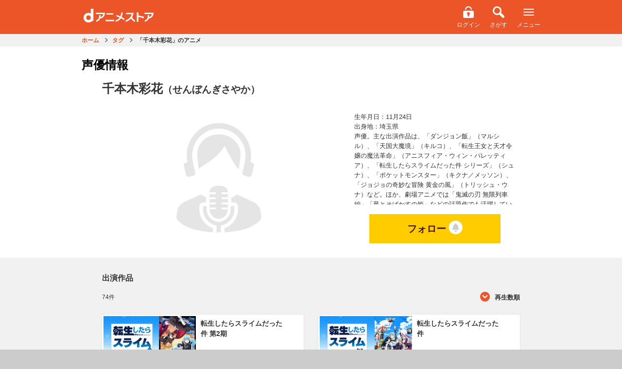

--- FILE ---
content_type: text/html;charset=UTF-8
request_url: https://animestore.docomo.ne.jp/animestore/tag_pc?tagId=T0006683&vodTypeList=svod_tvod
body_size: 3921
content:

<!DOCTYPE html>
<html lang=ja>
<head prefix="og: http://ogp.me/ns# fb: http://ogp.me/ns/fb# article: http://ogp.me/ns/article#">
<title>
千本木彩花アニメランキング | dアニメストア
</title>
<meta http-equiv=Content-Type content="text/html; charset=UTF-8"/>
<link rel=canonical href="https://animestore.docomo.ne.jp/animestore/tag_pc?tagId=T0006683"/>
<link rel=alternate media="only screen and (max-width: 640px)" href="https://animestore.docomo.ne.jp/animestore/tag?tagId=T0006683"/>
<meta name=Description content="千本木彩花アニメランキングです。転生したらスライムだった件 第2期,転生したらスライムだった件,転生したらスライムだった件 第3期,シャングリラ・フロンティア,ダンジョン飯,異世界でチート能力を手にした俺は、現実世界をも無双する ～レベルアップは人生を変えた～,シャングリラ・フロンティア 2nd Season,スライム倒して300年、知らないうちにレベルMAXになってました,転生したらスライムだ&hellip;"/>
<meta name=Keywords content="声優,千本木彩花,転生したらスライムだった件 第2期,転生したらスライムだった件"/>
<meta property=fb:app_id content=572753242815579 />
<meta property=og:type content=article />
<meta property=og:url content="https://animestore.docomo.ne.jp/animestore/tag_pc?tagId=T0006683"/>
<meta property=og:locale content=ja_JP />
<meta property=og:title content="千本木彩花アニメランキング | dアニメストア"/>
<meta property=og:description content="千本木彩花アニメランキングです。転生したらスライムだった件 第2期,転生したらスライムだった件,転生したらスライムだった件 第3期,シャングリラ・フロンティア,ダンジョン飯,異世界でチート能力を手にした俺は、現実世界をも無双する ～レベルアップは人生を変えた～,シャングリラ・フロンティア 2nd Season,スライム倒して300年、知らないうちにレベルMAXになってました,転生したらスライムだ&hellip;"/>
<meta property=og:image content="https://cs1.animestore.docomo.ne.jp/anime_kv/html/BH/img/main01_20210811.jpg"/>
<meta property=og:site_name content="dアニメストア | 見たいアニメがみんな見放題 | アニメグッズ多数のオンラインショッピングサイト "/>
<link rel=alternate href="android-app://com.nttdocomo.android.danimeapp/danimestore/openWebView?url=https%3A%2F%2Fanimestore.docomo.ne.jp%2Fanimestore%2Ftag%3FtagId%3DT0006683%26ref%3DAppIndexing"/>
<link rel=alternate href="ios-app://728214964/jp.co.nttdocomo.animestore.launchplayer/openWebView?url=https%3A%2F%2Fanimestore.docomo.ne.jp%2Fanimestore%2Ftag%3FtagId%3DT0006683%26ref%3DAppIndexing"/>
<meta name=viewport content="width=device-width, initial-scale=1.0, minimum-scale=1.0, maximum-scale=1.0, user-scalable=no"/>
<meta name=format-detection content="telephone=no"/>
<meta name=apple-mobile-web-app-capable content=yes />
<meta name=apple-mobile-web-app-status-bar-style content=default />
<meta name=twitter:site content="@docomo_anime"/>
<meta name=twitter:card content=summary_large_image />
<link rel=start href="https://animestore.docomo.ne.jp/" title="dアニメストア"/>
<link rel=apple-touch-icon href="/icon.png"/>
<link rel="shortcut icon" href="/favicon.ico"/>
<link rel=icon type="image/png" href="/icon.png"/>
<link rel=stylesheet href="/css/cms/common.css?v=20251031153549">
<link rel=stylesheet href="/css/cms/bundle_for_compatibility.css?v=20251021140007">
<script src="/js/cms/jquery-3.5.1.min.js?v=20201104142000"></script>
<script src="/js/cms/jquery-migrate-3.0.1.min.js?v=20190523090929"></script>
<script src="/js/cms/common.js?v=20251218095110"></script>
<script src="/js/cms/kisekae_common.js?v=20220421045333"></script>
<link rel=stylesheet href="/css/cms/list_tag.css?v=20170302173138">
<link rel=stylesheet href="/css/cms/ichioshi_common.css?v=20230601000003">
<link rel=stylesheet href="/css/cms/ichioshi_list.css?v=20210927223531">
<style>.async-hide { opacity: 0 !important} </style></head>
<body>
<noscript><iframe src="//www.googletagmanager.com/ns.html?id=GTM-NGVNXS" height=0 width=0 style="display:none;visibility:hidden"></iframe></noscript>
<script>(function(w,d,s,l,i){w[l]=w[l]||[];w[l].push({'gtm.start':
new Date().getTime(),event:'gtm.js'});var f=d.getElementsByTagName(s)[0],
j=d.createElement(s),dl=l!='dataLayer'?'&l='+l:'';j.async=true;j.src=
'//www.googletagmanager.com/gtm.js?id='+i+dl;f.parentNode.insertBefore(j,f);
})(window,document,'script','dataLayer','GTM-NGVNXS');</script>
<script>(function(a,s,y,n,c,h,i,d,e){s.className+=' '+y;h.start=1*new Date;
h.end=i=function(){s.className=s.className.replace(RegExp(' ?'+y),'')};
(a[n]=a[n]||[]).hide=h;setTimeout(function(){i();h.end=null},c);h.timeout=c;
})(window,document.documentElement,'async-hide','dataLayer',4000,
{'GTM-NGVNXS':true});</script>
<div class=pageWrapper>
<header>
<div class=ichioshi_headerWrapper>
<div class=ichioshi_header>
<div class=logo>
<a href="https://www.dcm-b.jp/cs/top.html">スゴ得コンテンツ</a>
</div>
<div class=headerMenu>
<span class=ichioshi_status>エンタメ<br>いちおし</span>
</div>
</div>
</div>
<div class="common-p-header js-header">
<div class=common-p-header__wrapper>
<div class=common-p-header__logoContainer>
<a href="/animestore/" class=common-p-header__logo></a>
</div>
<div class=common-p-header__menuContainer>
<div class="common-p-header__accountInfo isHidden js-accountInfo">
<div class="common-c-userBalance isMaxWidth isBold js-dPointAmountContainer">
<i class="common-c-userBalance__icon isDPoint isSmall"></i>
<span class="common-c-userBalance__amount js-dPointAmount"></span>
<span class="common-c-userBalance__unit isNotChangingSP isGray">P</span>
</div>
</div>
<ul class=common-p-header__menu>
<li class="common-u-hidden js-loggedIn">
<a href=mp_viw class="common-c-iconButton isVertical">
<i class="common-c-iconButton__icon isMyPage"></i>
<span class="common-c-iconButton__text isWhite isHasMarginTop">マイページ</span>
</a>
</li>
<li class="common-u-hidden js-loggedOut">
<a href=login class="common-c-iconButton isVertical">
<i class="common-c-iconButton__icon isLogin"></i>
<span class="common-c-iconButton__text isWhite isHasMarginTop">ログイン</span>
</a>
</li>
<li>
<a href="CF/search_index" class="common-c-iconButton isVertical">
<i class="common-c-iconButton__icon isSearch"></i>
<span class="common-c-iconButton__text isWhite isHasMarginTop">さがす</span>
</a>
</li>
<li>
<div class="common-c-iconButton isVertical js-menuButton">
<i class="common-c-iconButton__icon isMenu"></i>
<span class="common-c-iconButton__text isWhite isHasMarginTop">メニュー</span>
</div>
</li>
</ul>
</div>
</div>
<div class="common-p-header__overlayMenuWrapper js-overlayMenuWrapper">
<div class="common-p-header__overlayMenu js-overlayMenu">
<div class=common-p-header__overlayMenuHeader>
<div class=common-p-header__overlayMenuHeaderLeft>
<i class="common-p-header__overlayIcon isDocomo"></i>
<span>アカウント</span>
</div>
<div class=common-p-header__overlayMenuHeaderRight>
<span class="common-u-hidden js-dAccount"></span>
<a href=login class="common-p-header__loginButton isHidden common-c-button isRed js-loggedOut">ログイン</a>
</div>
</div>
<a href=mpb_coin class="common-p-header__overlayButton isBalance isHidden common-c-button isTextWithArrow isWhite isShadow js-iosAndroidDevice">
<div class=common-p-header__balanceContainer>
<div class="common-p-header__overlayBalance common-c-userBalance isMaxWidth isBold">
<i class="common-c-userBalance__icon isDPoint isSmall"></i>
<span class="common-c-userBalance__amount isFloatLeft js-dPointAmount"></span>
<span class="common-c-userBalance__unit isNotChangingSP isGray">P</span>
</div>
<div class="common-p-header__overlayBalance common-c-userBalance isMaxWidth isBold">
<i class="common-c-userBalance__icon isCoin isSmall"></i>
<span class="common-c-userBalance__amount isFloatLeft js-coinAmount"></span>
</div>
</div>
<i class="common-c-button__icon isRightArrow"></i>
</a>
<a href=mpb_coin class="common-p-header__overlayButton isHidden common-c-button isTextWithArrow isWhite isShadow js-notIosAndroidDevice">
<div class=common-p-header__balanceContainer>
<div class="common-p-header__overlayBalance common-c-userBalance isMaxWidth isBold">
<i class="common-c-userBalance__icon isDPoint isSmall"></i>
<span class="common-c-userBalance__amount isFloatLeft js-dPointAmount"></span>
<span class="common-c-userBalance__unit isNotChangingSP isGray">P</span>
</div>
</div>
<i class="common-c-button__icon isRightArrow"></i>
</a>
<a href="/registry/index.html" class="common-p-header__overlayButton isHidden isRegister common-c-button isOrange isShadow js-registerButton">
<span>新規会員登録</span>
</a>
<a href="/animestore/" class="common-p-header__overlayButton common-c-button isWhite isTextWithArrow isShadow">
<span>アニメ</span>
<i class="common-c-button__icon isRightArrow"></i>
</a>
<div class="common-p-header__overlayButton isTwoRow">
<a href="book/tp" class="common-c-button isTextWithArrow">
<span>ブック</span>
<i class="common-c-button__icon isRightArrow"></i>
</a>
<a href="book/CF/lib" class="common-c-button isLibrary isMenu isShadow">
<i class="common-c-button__icon isLibrary"></i>
<span>ライブラリ</span>
<i class="common-c-button__icon isRightArrow"></i>
</a>
</div>
<a href="ec/tp" class="common-p-header__overlayButton common-c-button isWhite isTextWithArrow isShadow">
<span>グッズ</span>
<i class="common-c-button__icon isRightArrow"></i>
</a>
<a href="CN/CN00000001" class="common-p-header__overlayButton common-c-button isWhite isTextWithArrow isShadow">
<span>dアニメストアのお知らせ</span>
<i class="common-c-button__icon isRightArrow"></i>
</a>
<a href="#BOOK_DUMMYURL" class="common-p-header__overlayButton isHidden common-c-button isYellow isBrownText isShadow js-iosAndroidDevice">
<span>アプリダウンロード</span>
</a>
<a href="CF/howto" class="common-p-header__overlayButton common-c-button isGray isShadow">
<span>dアニメストアの使い方</span>
</a>
<a href="CF/faq" class="common-p-header__overlayButton common-c-button isGray isShadow">
<span>よくある質問／お問い合わせ</span>
</a>
<a href=req class="common-p-header__overlayButton common-c-button isGray isShadow">
<span>リクエスト</span>
</a>
<a href=campaign_hst_pc class="common-p-header__overlayButton common-c-button isGray isShadow">
<span>キャンペーン一覧</span>
</a>
<a href="CF/user_setting" class="common-p-header__overlayButton common-c-button isGray isShadow">
<span>ユーザー設定</span>
</a>
<a href=logout class="common-p-header__overlayButton isHidden common-c-button isGray isShadow js-loggedIn">
<span>dアカウント　ログアウト</span>
</a>
<a href="" class="common-p-header__overlayButton isHidden common-c-button isGray isShadow js-otherAccountLoginButton">
<span>別のdアカウントでログイン</span>
</a>
</div>
</div>
</div>
<div class="common-l-overlay js-overlay"></div>
</header>
<header class=pageHeaderSub>
<div class="breadcrumbPC onlyPc">
<ul itemscope itemtype="https://schema.org/BreadcrumbList">
<li id=breadCrumb_a itemprop=itemListElement itemscope itemtype="https://schema.org/ListItem">
<a href="https://animestore.docomo.ne.jp/" itemprop=item>
<span itemprop=name>ホーム</span>
</a>
<meta itemprop=position content=1 />
</li>
<li id=breadCrumb_b itemprop=itemListElement itemscope itemtype="https://schema.org/ListItem">
<a href="https://animestore.docomo.ne.jp/animestore/tag_sel_pc" itemprop=item>
<span itemprop=name>タグ</span>
</a>
<meta itemprop=position content=2 />
</li>
<li id=breadCrumb_c itemprop=itemListElement itemscope itemtype="https://schema.org/ListItem" class=current>
<a href="https://animestore.docomo.ne.jp/animestore/tag_pc?tagId=T0006683" itemprop=item>
<span itemprop=name>「千本木彩花」のアニメ</span>
</a>
<meta itemprop=position content=3 />
</li>
</ul>
</div>
<div class=pageHeaderIn>
<h1>
声優情報
</h1>
</div>
</header>
<div class=tagInfoWrapper>
<div class=nameArea>
<h2>
千本木彩花<span>（せんぼんぎさやか）</span>
</h2>
</div>
<div class="tagInfoWrapperIn clearfix">
<div class=keyVisual>
<div class=imgWrap16x9><img class=lazyload src="https://cs1.animestore.docomo.ne.jp/anime_kv/misc/img_lazySpace.gif" data-src="/img/img_noimage.png?v=20170328114400" width=640 height=360 alt=""></div>
</div>
<div class=information>
<div class=textArea>
<div class="copyContainer webkitScrollbar">
<p>
生年月日：11月24日<br/>
出身地：埼玉県<br/>
声優。主な出演作品は、「ダンジョン飯」（マルシル）、「天国大魔境」（キルコ）、「転生王女と天才令嬢の魔法革命」（アニスフィア・ウィン・パレッティア）、「転生したらスライムだった件 シリーズ」（シュナ）、「ポケットモンスター」（キクナ／メッソン）、「ジョジョの奇妙な冒険 黄金の風」（トリッシュ・ウナ）など。ほか、劇場アニメでは「鬼滅の刃 無限列車編」「竜とそばかすの姫」などの話題作でも活躍している。
</p>
</div>
</div>
<div class=actionArea>
<div class=btnArea>
<a href="javascript:void(0);" class="btnConcerned favoTag " data-tagid=T0006683>フォロー<i class="icon iconBell"></i></a>
</div>
</div>
</div>
</div>
</div>
<div class="listHeader clearfix">
<h4 class=subheader>出演作品</h4>
<p class=headerText>74件</p>
<div class=btnArea>
<div class=selectBtn>
<select id=listsort class=pulldown>
<option value=1 selected>再生数順</option>
<option value=2>５０音順</option>
<option value=3>リリース順</option>
<option value=6>製作年度順</option>
<option value=7>気になる登録数順</option>
</select>
<i class="icon iconCircleArrowOrangeDown"></i>
</div>
</div>
</div>
<input id=vodTypeList type=hidden name=vodTypeList value=svod_tvod>
<input id=ageLimitTypeList type=hidden name=ageLimitTypeList value="">
<script src="/js/cms/list.js?20241223"></script>
<div id=listContainer class="itemWrapper clearfix"></div>
<div id=loader class=loader><span></span></div>
<footer id=footer class=pageFooter>
<div class="btnArea onlyAppli">
<div class=btnGoToStoreHome>
<a href=tp_pc>dアニメストアホームへ</a>
</div>
</div>
<div class=footerPageTop>
<a class=btnPageTop href="javascript:void(0)"><i class="icon iconPagetop"></i>Back to Top</a>
</div>
<p class=footerCopyright><small>(C) NTT DOCOMO</small></p>
</footer>
</div>
<noscript><p id=msgNoscript>当サイトは、ブラウザのJavaScript設定を有効にしてご覧ください。</p></noscript>
</body>
</html>


--- FILE ---
content_type: text/css
request_url: https://animestore.docomo.ne.jp/css/cms/list_tag.css?v=20170302173138
body_size: 1106
content:
@charset "UTF-8";

.searchArea{
	padding: 17px 3.75%;
	font-size: 1.2rem;
	background: #fff;
}

.tagInfoWrapper .nameArea {
	padding: 16px 3.75%;
}
	.tagInfoWrapper .nameArea h2{
		font-weight: bold;
		font-size: 1.6rem;
	}
		.tagInfoWrapper .nameArea span{
			font-size: .8em;
		}
.tagInfoWrapper .keyVisual {
	text-align: center;
}
.tagInfoWrapper.nodata .keyVisual {
	display: none;
}
.tagInfoWrapper .keyVisual .imgWrap16x9{
	max-width: 640px;
	margin: auto;
}
.tagInfoWrapper .keyVisual .imgWrap16x9 img{
	width: 100%;
}

.tagInfoWrapper .information{
	padding: 0 3.75%;
}

	.tagInfoWrapper .information .textArea h2{
		margin-top: 20px;
		font-weight: bold;
		font-size: 1.6rem;
	}
		.tagInfoWrapper .information .textArea h2 span{
			font-size: .8em;
		}
	.tagInfoWrapper .information .textArea .copyContainer{
		margin: 20px 0;
		font-size: 1.3rem;
		line-height: 1.6;
	}
.actionArea .btnArea{
	padding: 0;
}

.actionArea .btnArea .btnConcerned{
	color: #46190c;
	background: #ffcc00;
}
.subheader {
	padding: 40px 3.75% 0;
	margin-bottom: -5px;
	font-weight: bold;
	font-size: 1.6rem;
}

/***************************************
		PCレイアウト定義
****************************************/
@media screen and (min-width: 960px) {
	.tagInfoWrapper{
		width: 100%;
		background-color: #fff;
	}
	.tagInfoWrapper .nameArea {
		width: 860px;
		margin: -8px auto 0;
		padding: 0;
	}
		.tagInfoWrapper .nameArea h2{
			font-size: 2.5rem;
		}
		.tagInfoWrapper.nodata .nameArea h2 {
			width: 560px;
			min-height: 60px;
		}
		.tagInfoWrapper .tagInfoWrapperIn{
			width: 860px;
			margin: 0 auto;
			padding: 30px 0;
		}
		.tagInfoWrapper.nodata .tagInfoWrapperIn {
			padding: 0 0;
		}
		.tagInfoWrapper .keyVisual{
			float: left;
			width: 480px;
			padding-bottom: 0;
			background: none;
		}
			.tagInfoWrapper .keyVisual img{
				width: 100%;
				box-shadow: 0 0 0 1px #e5e5e5;
			}

		.tagInfoWrapper .information{
			position: relative;
			padding: 0;
		}
		.tagInfoWrapper:not(.nodata) .information{
			float: right;
			width: 350px;
		}
			.tagInfoWrapper:not(.nodata) .information .textArea{
				width: 330px;
				margin: 0 11px 15px 9px;
			}
			.tagInfoWrapper.nodata .information .textArea{
				width: 570px;
			}
				.tagInfoWrapper .information .textArea .copyContainer{
					max-height: 190px;
					overflow-x: hidden;
					overflow-y: auto;
					margin-top: 0;
				}
			.tagInfoWrapper .information .actionArea{
				width: 270px;
				margin: 0 auto;
			}
			.tagInfoWrapper.nodata .information .actionArea{
				position: absolute;
				right: 0;
				top: -60px;
			}

				.tagInfoWrapper .information .actionArea .btnArea{
					float: none;
					margin: 0;
				}
					.tagInfoWrapper .information .actionArea .btnArea .btnConcerned{
						padding: 0;
						margin-top: 0;
						font-size: 2.0rem;
						background: #ffcc00;
						color: #46190c;
						line-height: 60px;
					}
					html.mouseDevice .tagInfoWrapper .information .actionArea .btnArea .btnConcerned:hover{
						text-decoration: none;
						background: #ffe066;
					}
					.tagInfoWrapper .information .actionArea .btnArea .btnConcerned i.icon.iconBell,
					.tagInfoWrapper .information .actionArea .btnArea .btnConcerned i.icon.iconBellCheck{
						vertical-align: -6px;
					}
					.tagInfoWrapper .information .actionArea .btnArea .btnAddMyList{
						margin-top: 16px;
					}
					.tagInfoWrapper .information .actionArea .btnArea .btnAddMyList i{
						background-position: 0 -186px;
					}
	.subheader {
		padding: 30px 0 0;
		width: 860px;
		margin: 0 auto -10px;
	}
}


--- FILE ---
content_type: text/css
request_url: https://animestore.docomo.ne.jp/css/cms/ichioshi_list.css?v=20210927223531
body_size: 673
content:
.itemWrapper .itemModule.list .option .honten,.itemWrapper .itemModule.ranking .option .honten{background-color:#eb5528}.hontenPromo{margin:20px auto 0;padding:20px 0 0;width:100%;font-size:1.6rem;font-weight:bold;color:#eb5528;letter-spacing:0;text-align:center;line-height:2.4rem;border-top:1px solid rgba(162,162,162,0.5)}.listMoreBtn{display:block;margin:30px auto;padding:9px 0;background-color:#fc0;max-width:316px;font-size:1.6rem;font-weight:bold;color:#46190c;text-align:center;line-height:3.2rem}.rankingIchioshi{display:none;padding:0 3.75%;clear:both;font-size:14px;font-weight:bold;color:#c00;line-height:22.4px}.ichioshiNotfound{display:block;margin:20px auto 0;font-size:1.2rem;color:#333;letter-spacing:0;text-align:center;line-height:1.8rem}html.ichioshi .rankingIchioshi{display:block}html.ichioshi .actionArea .btnArea,html.ichioshi_member .actionArea .btnArea{display:none}html.ichioshi .listHeader .subheader,html.ichioshi_member .listHeader .subheader{padding-top:0}.tagInfoWrapper .information .textArea .copyContainer.noFollowbtn{margin:0}html.ichioshi .itemWrapper .notfound{height:auto;line-height:inherit}@media screen and (min-width:960px){.hontenPromo{margin:30px auto 0;padding:30px 0}.listMoreBtn{margin:50px auto;max-width:360px}.ichioshiNotfound{margin:0 auto;text-align:left;line-height:2.04rem}.rankingIchioshi{margin-bottom:-12px;padding:0}html.ichioshi .listHeader .subheader,html.ichioshi_member .listHeader .subheader{padding:30px 0 0}.tagInfoWrapper .information .textArea .copyContainer.noFollowbtn{margin:0 0 20px}}


--- FILE ---
content_type: application/javascript
request_url: https://animestore.docomo.ne.jp/js/cms/list.js?20241223
body_size: 9289
content:
/*!
 *       ⠀⠀⣀⡴⣶⣻⣟⣿⣻⣻⣟⣟⣿⣻⢟⠇⠀⠀⠀⣰⢐⢌⠢⡀⢀
 *       ⠀⣴⢯⡿⣯⣷⣟⣷⢿⣽⣾⢯⢛⢌⠢⡡⠀⠀⠀⢾⣷⣦⣑⢌⣿⡢
 *       ⢸⢯⣿⣻⣽⣾⣻⡾⣟⠗⢍⠢⠡⠢⢷⡯⠀⠀⠀⣰⣽⢾⣟⣿⣅⡪
 *       ⡿⣯⣷⢿⣳⣟⣷⢿⣧⠑⠁⠀⠀⠀⠀⠈⠀⠀⠀⢽⣾⡟⢝⢙⢯⣿⢮
 *       ⣿⣻⡾⣟⣯⣿⣽⡑⠍⠀⠀⠀⠀⡀⠀⠀⠀⠀⠀⣌⡾⣷⣥⢦⣿⢝⢋
 *       ⣯⣷⢿⣻⣽⣾⣻⠌⠀⠀⠀⡐⢿⣮⣬⡀⠀⠀⠀⢺⣿⣻⡾⢫⠑⢌⢂
 *       ⣿⢾⣟⣯⣷⢿⣽⠅⠀⠀⠀⢌⠢⡨⢓⢗⠀⠀⠀⢂⠪⡈⡢⢑⢌⣶⢿
 *       ⣿⡽⣯⡿⣾⣻⣽⢅⠀⠀⠀⠐⠡⠌⠢⠁⠀⠀⠀⢮⣌⣢⣪⡾⡟⢍⠢
 *       ⣷⢿⣯⢿⡯⣿⣽⠢⡂⠀⠀⠀⠀⠀⠀⠀⠀⠀⢀⠹⣿⣽⠫⡨⢂⠅⡊
 *       ⣟⣯⣿⡽⣿⣽⣾⡑⢌⠢⣢⣀⢀⠀⢀⢀⠄⡪⢐⠅⣺⡧⡑⡐⢅⠪⣰
 *       ⣿⣽⢾⣻⣽⣾⣽⢌⠢⠡⣻⣟⣿⣟⣷⡐⡡⢂⠕⡨⣸⡗⢌⠌⡢⢹⣯
 *       ⡿⣞⣿⣯⣷⡿⣾⠢⡑⠅⣿⣽⣾⢯⣷⣿⣄⠕⡨⡐⢼⣏⠢⡑⡐⣽⣻
 *       ⣿⣅⣀⢀⡀⢸⣉⠁⡈⠌⠾⠾⠀⢟⠌⡀⡁⢈⠂⠀⢽⣗⢀⠀⢀⠀⣿
 *       ⣯⣷⠇⢈⣠⣿⣻⣗⣌⢊⠤⠀⠀⠑⡨⠂⠀⠢⡁⠠⣠⣀⠪⠀⡀⢴⣿
 *       ⢸⣃⣴⣿⣽⢦⣠⣄⣤⣤⣠⡐⡑⠔⡀⢄⠕⡀⢄⢀⢾⡗⡁⡐⢌⢚⡁
 *       ⠀⠻⣽⢾⣽⣟⣯⡿⣯⡿⣽⢷⣧⣑⠌⡂⡪⢈⠢⡂⢵⣏⠢⡊⠔⠐
 *       ⠀⠀⠈⠫⠷⣟⣷⢿⣯⢿⣻⣯⢿⣽⢷⣎⡔⠡⡑⢌⢺⡧⠑⠌
 *
 * © NTT docomo Anime Store inc, All Right Reserved.
 */
(function (window, document, $) {
	"use strict";

	// 3-20で旧ランキングAPIが呼ばれる問題の対応
	if (window.location.pathname === '/animestore/CR/CR00000013') {
		return;
	}

	///////////////////////////////////////////////
	// JSON-LD
	///////////////////////////////////////////////
	var createJsonLd = function (data) {
		try {
			var itemNode = {
				"@type": "ListItem",
				"position": "", // あとで設定する
				"url": "" // あとで設定する
			};
			var rootNode = {
				"@context": "http://schema.org",
				"@type": "ItemList",
				"itemListElement": []
			};

			$.each(data.slice(0, 20), function (i, val) {
				var workInfo = val.workInfo || {};
				var seriesInfo = val.seriesInfo || {};
				var isSeries = val.itemType === "series";
				var link = workInfo.link;
				if (isSeries) {
					link = seriesInfo.link;
				}
				var over = {
					"position": String(rootNode.itemListElement.length + 1),
					"url": link
				};
				var item = $.extend(true, {}, itemNode, over);
				rootNode.itemListElement.push(item);
			});
			var tag = document.createElement("script");
			tag.type = "application/ld+json";
			tag.innerHTML = JSON.stringify(rootNode);
			document.body.appendChild(tag);
		} catch (e) {
			console.log(e);
		}
	};
	///////////////////////////////////////////////
	// JSON-LDここまで
	///////////////////////////////////////////////

	var PAGE_TYPE_MAP = {
		"/animestore/c_all": "ALL",
		"/animestore/c_all_pc": "ALL",
		"/animestore/a_all": "ALL_ANISON",
		"/animestore/a_all_pc": "ALL_ANISON",
		"/animestore/CF/a_all": "ALL_ANISON",
		"/animestore/gen": "GENRE",
		"/animestore/gen_pc": "GENRE",
		"/animestore/CO/CO00000001": "THEME1",
		"/animestore/CO/CO00000002": "THEME2",
		"/animestore/CO/CO00000003": "THEME3",
		"/animestore/CO/CO00000004": "THEME4",
		"/animestore/CO/CO00000005": "THEME5",
		"/animestore/CO/CO00001060": "THEME6",
		"/animestore/CR/CR00000013": "RANKING1",
		"/animestore/CR/CR00000014": "RANKING2",
		"/animestore/CR/CR00003001": "RANKING3",
		"/animestore/CR/CR00003002": "RANKING4",
		"/animestore/CR/CR00003003": "RANKING5",
		"/animestore/CR/CR00003004": "RANKING6",
		"/animestore/sch": "KEYWORD",
		"/animestore/sch_pc": "KEYWORD",
		"/animestore/tag": "TAG",
		"/animestore/tag_pc": "TAG",
		"/animestore/series": "SERIES",
		"/animestore/series_pc": "SERIES",
		"/animestore/CF/recommend": "RECOMMEND",
		"/animestore/CF/recommend_lp": "RECOMMEND",
		"/animestore/CF/rental_index": "RENTAL"
	};

	var API_MAP = {
		"ALL": window.COMMON.RESTAPI_ENDPOINT.getInitialWorkList + "?workTypeList=anime",
		"ALL_ANISON": window.COMMON.RESTAPI_ENDPOINT.getInitialWorkList + "?workTypeList=music",
		"GENRE": window.COMMON.RESTAPI_ENDPOINT.getGenreWorkList,
		"THEME1": window.COMMON.RESTAPI_ENDPOINT.getThematicRecommendList + "?themeId=CO00000001",
		"THEME2": window.COMMON.RESTAPI_ENDPOINT.getThematicRecommendList + "?themeId=CO00000002",
		"THEME3": window.COMMON.RESTAPI_ENDPOINT.getThematicRecommendList + "?themeId=CO00000003",
		"THEME4": window.COMMON.RESTAPI_ENDPOINT.getThematicRecommendList + "?themeId=CO00000004",
		"THEME5": window.COMMON.RESTAPI_ENDPOINT.getThematicRecommendList + "?themeId=CO00000005",
		"THEME6": window.COMMON.RESTAPI_ENDPOINT.getThematicRecommendList + "?themeId=CO00001060",
		"RANKING1": window.COMMON.RESTAPI_ENDPOINT.getRankingWorkList + "?rankingType=01&needScene=1&mainSceneSize=6",
		"RANKING2": window.COMMON.RESTAPI_ENDPOINT.getRankingWorkList + "?rankingType=02&needScene=1&mainSceneSize=6",
		"RANKING3": window.COMMON.RESTAPI_ENDPOINT.getRankingWorkList + "?rankingType=08&needScene=1&mainSceneSize=6",
		"RANKING4": window.COMMON.RESTAPI_ENDPOINT.getRankingWorkList + "?rankingType=04&needScene=1&mainSceneSize=6",
		"RANKING5": window.COMMON.RESTAPI_ENDPOINT.getRankingWorkList + "?rankingType=05&needScene=1&mainSceneSize=6",
		"RANKING6": window.COMMON.RESTAPI_ENDPOINT.getRankingWorkList + "?rankingType=06&needScene=1&mainSceneSize=6",
		"RANKING_DETAIL_VIEWS_DAILY": window.COMMON.RESTAPI_ENDPOINT.getHighRankingWorkList + "?rankingType=01&needScene=1&mainSceneSize=6",
		"RANKING_DETAIL_VIEWS_WEEKLY": window.COMMON.RESTAPI_ENDPOINT.getHighRankingWorkList + "?rankingType=02&needScene=1&mainSceneSize=6",
		"RANKING_DETAIL_VIEWS_ANNUAL": window.COMMON.RESTAPI_ENDPOINT.getHighRankingWorkList + "?rankingType=11&needScene=1&mainSceneSize=6",
		"RANKING_DETAIL_VIEWS_ALL": window.COMMON.RESTAPI_ENDPOINT.getHighRankingWorkList + "?rankingType=12&needScene=1&mainSceneSize=6",
		"RANKING_DETAIL_FAVORITE_DAILY": window.COMMON.RESTAPI_ENDPOINT.getRankingWorkList + "?rankingType=03&needScene=1&mainSceneSize=6",
		"RANKING_DETAIL_FAVORITE_WEEKLY": window.COMMON.RESTAPI_ENDPOINT.getRankingWorkList + "?rankingType=04&needScene=1&mainSceneSize=6",
		"RANKING_DETAIL_COMPLETE_DAILY": window.COMMON.RESTAPI_ENDPOINT.getRankingWorkList + "?rankingType=05&needScene=1&mainSceneSize=6",
		"RANKING_DETAIL_COMPLETE_WEEKLY": window.COMMON.RESTAPI_ENDPOINT.getRankingWorkList + "?rankingType=06&needScene=1&mainSceneSize=6",
		"RANKING_DETAIL_SF_DAILY": window.COMMON.RESTAPI_ENDPOINT.getHighRankingWorkList + "?rankingType=01&genreCd=11&needScene=1&mainSceneSize=6",
		"RANKING_DETAIL_SF_WEEKLY": window.COMMON.RESTAPI_ENDPOINT.getHighRankingWorkList + "?rankingType=02&genreCd=11&needScene=1&mainSceneSize=6",
		"RANKING_DETAIL_SF_ANNUAL": window.COMMON.RESTAPI_ENDPOINT.getHighRankingWorkList + "?rankingType=11&genreCd=11&needScene=1&mainSceneSize=6",
		"RANKING_DETAIL_SF_ALL": window.COMMON.RESTAPI_ENDPOINT.getHighRankingWorkList + "?rankingType=12&genreCd=11&needScene=1&mainSceneSize=6",
		"RANKING_DETAIL_ROBOT_DAILY": window.COMMON.RESTAPI_ENDPOINT.getHighRankingWorkList + "?rankingType=01&genreCd=12&needScene=1&mainSceneSize=6",
		"RANKING_DETAIL_ROBOT_WEEKLY": window.COMMON.RESTAPI_ENDPOINT.getHighRankingWorkList + "?rankingType=02&genreCd=12&needScene=1&mainSceneSize=6",
		"RANKING_DETAIL_ROBOT_ANNUAL": window.COMMON.RESTAPI_ENDPOINT.getHighRankingWorkList + "?rankingType=11&genreCd=12&needScene=1&mainSceneSize=6",
		"RANKING_DETAIL_ROBOT_ALL": window.COMMON.RESTAPI_ENDPOINT.getHighRankingWorkList + "?rankingType=12&genreCd=12&needScene=1&mainSceneSize=6",
		"RANKING_DETAIL_ACTION_DAILY": window.COMMON.RESTAPI_ENDPOINT.getHighRankingWorkList + "?rankingType=01&genreCd=13&needScene=1&mainSceneSize=6",
		"RANKING_DETAIL_ACTION_WEEKLY": window.COMMON.RESTAPI_ENDPOINT.getHighRankingWorkList + "?rankingType=02&genreCd=13&needScene=1&mainSceneSize=6",
		"RANKING_DETAIL_ACTION_ANNUAL": window.COMMON.RESTAPI_ENDPOINT.getHighRankingWorkList + "?rankingType=11&genreCd=13&needScene=1&mainSceneSize=6",
		"RANKING_DETAIL_ACTION_ALL": window.COMMON.RESTAPI_ENDPOINT.getHighRankingWorkList + "?rankingType=12&genreCd=13&needScene=1&mainSceneSize=6",
		"RANKING_DETAIL_COMEDY_DAILY": window.COMMON.RESTAPI_ENDPOINT.getHighRankingWorkList + "?rankingType=01&genreCd=14&needScene=1&mainSceneSize=6",
		"RANKING_DETAIL_COMEDY_WEEKLY": window.COMMON.RESTAPI_ENDPOINT.getHighRankingWorkList + "?rankingType=02&genreCd=14&needScene=1&mainSceneSize=6",
		"RANKING_DETAIL_COMEDY_ANNUAL": window.COMMON.RESTAPI_ENDPOINT.getHighRankingWorkList + "?rankingType=11&genreCd=14&needScene=1&mainSceneSize=6",
		"RANKING_DETAIL_COMEDY_ALL": window.COMMON.RESTAPI_ENDPOINT.getHighRankingWorkList + "?rankingType=12&genreCd=14&needScene=1&mainSceneSize=6",
		"RANKING_DETAIL_LOVE_DAILY": window.COMMON.RESTAPI_ENDPOINT.getHighRankingWorkList + "?rankingType=01&genreCd=15&needScene=1&mainSceneSize=6",
		"RANKING_DETAIL_LOVE_WEEKLY": window.COMMON.RESTAPI_ENDPOINT.getHighRankingWorkList + "?rankingType=02&genreCd=15&needScene=1&mainSceneSize=6",
		"RANKING_DETAIL_LOVE_ANNUAL": window.COMMON.RESTAPI_ENDPOINT.getHighRankingWorkList + "?rankingType=11&genreCd=15&needScene=1&mainSceneSize=6",
		"RANKING_DETAIL_LOVE_ALL": window.COMMON.RESTAPI_ENDPOINT.getHighRankingWorkList + "?rankingType=12&genreCd=15&needScene=1&mainSceneSize=6",
		"RANKING_DETAIL_SPORTS_DAILY": window.COMMON.RESTAPI_ENDPOINT.getHighRankingWorkList + "?rankingType=01&genreCd=16&needScene=1&mainSceneSize=6",
		"RANKING_DETAIL_SPORTS_WEEKLY": window.COMMON.RESTAPI_ENDPOINT.getHighRankingWorkList + "?rankingType=02&genreCd=16&needScene=1&mainSceneSize=6",
		"RANKING_DETAIL_SPORTS_ANNUAL": window.COMMON.RESTAPI_ENDPOINT.getHighRankingWorkList + "?rankingType=11&genreCd=16&needScene=1&mainSceneSize=6",
		"RANKING_DETAIL_SPORTS_ALL": window.COMMON.RESTAPI_ENDPOINT.getHighRankingWorkList + "?rankingType=12&genreCd=16&needScene=1&mainSceneSize=6",
		"RANKING_DETAIL_HORROR_DAILY": window.COMMON.RESTAPI_ENDPOINT.getHighRankingWorkList + "?rankingType=01&genreCd=17&needScene=1&mainSceneSize=6",
		"RANKING_DETAIL_HORROR_WEEKLY": window.COMMON.RESTAPI_ENDPOINT.getHighRankingWorkList + "?rankingType=02&genreCd=17&needScene=1&mainSceneSize=6",
		"RANKING_DETAIL_HORROR_ANNUAL": window.COMMON.RESTAPI_ENDPOINT.getHighRankingWorkList + "?rankingType=11&genreCd=17&needScene=1&mainSceneSize=6",
		"RANKING_DETAIL_HORROR_ALL": window.COMMON.RESTAPI_ENDPOINT.getHighRankingWorkList + "?rankingType=12&genreCd=17&needScene=1&mainSceneSize=6",
		"RANKING_DETAIL_HISTORY_DAILY": window.COMMON.RESTAPI_ENDPOINT.getHighRankingWorkList + "?rankingType=01&genreCd=18&needScene=1&mainSceneSize=6",
		"RANKING_DETAIL_HISTORY_WEEKLY": window.COMMON.RESTAPI_ENDPOINT.getHighRankingWorkList + "?rankingType=02&genreCd=18&needScene=1&mainSceneSize=6",
		"RANKING_DETAIL_HISTORY_ANNUAL": window.COMMON.RESTAPI_ENDPOINT.getHighRankingWorkList + "?rankingType=11&genreCd=18&needScene=1&mainSceneSize=6",
		"RANKING_DETAIL_HISTORY_ALL": window.COMMON.RESTAPI_ENDPOINT.getHighRankingWorkList + "?rankingType=12&genreCd=18&needScene=1&mainSceneSize=6",
		"RANKING_DETAIL_WAR_DAILY": window.COMMON.RESTAPI_ENDPOINT.getHighRankingWorkList + "?rankingType=01&genreCd=19&needScene=1&mainSceneSize=6",
		"RANKING_DETAIL_WAR_WEEKLY": window.COMMON.RESTAPI_ENDPOINT.getHighRankingWorkList + "?rankingType=02&genreCd=19&needScene=1&mainSceneSize=6",
		"RANKING_DETAIL_WAR_ANNUAL": window.COMMON.RESTAPI_ENDPOINT.getHighRankingWorkList + "?rankingType=11&genreCd=19&needScene=1&mainSceneSize=6",
		"RANKING_DETAIL_WAR_ALL": window.COMMON.RESTAPI_ENDPOINT.getHighRankingWorkList + "?rankingType=12&genreCd=19&needScene=1&mainSceneSize=6",
		"RANKING_DETAIL_DRAMA_DAILY": window.COMMON.RESTAPI_ENDPOINT.getHighRankingWorkList + "?rankingType=01&genreCd=20&needScene=1&mainSceneSize=6",
		"RANKING_DETAIL_DRAMA_WEEKLY": window.COMMON.RESTAPI_ENDPOINT.getHighRankingWorkList + "?rankingType=02&genreCd=20&needScene=1&mainSceneSize=6",
		"RANKING_DETAIL_DRAMA_ANNUAL": window.COMMON.RESTAPI_ENDPOINT.getHighRankingWorkList + "?rankingType=11&genreCd=20&needScene=1&mainSceneSize=6",
		"RANKING_DETAIL_DRAMA_ALL": window.COMMON.RESTAPI_ENDPOINT.getHighRankingWorkList + "?rankingType=12&genreCd=20&needScene=1&mainSceneSize=6",
		"RANKING_DETAIL_KIDS_DAILY": window.COMMON.RESTAPI_ENDPOINT.getHighRankingWorkList + "?rankingType=01&genreCd=21&needScene=1&mainSceneSize=6",
		"RANKING_DETAIL_KIDS_WEEKLY": window.COMMON.RESTAPI_ENDPOINT.getHighRankingWorkList + "?rankingType=02&genreCd=21&needScene=1&mainSceneSize=6",
		"RANKING_DETAIL_KIDS_ANNUAL": window.COMMON.RESTAPI_ENDPOINT.getHighRankingWorkList + "?rankingType=11&genreCd=21&needScene=1&mainSceneSize=6",
		"RANKING_DETAIL_KIDS_ALL": window.COMMON.RESTAPI_ENDPOINT.getHighRankingWorkList + "?rankingType=12&genreCd=21&needScene=1&mainSceneSize=6",
		"RANKING_DETAIL_SHORT_DAILY": window.COMMON.RESTAPI_ENDPOINT.getHighRankingWorkList + "?rankingType=01&genreCd=22&needScene=1&mainSceneSize=6",
		"RANKING_DETAIL_SHORT_WEEKLY": window.COMMON.RESTAPI_ENDPOINT.getHighRankingWorkList + "?rankingType=02&genreCd=22&needScene=1&mainSceneSize=6",
		"RANKING_DETAIL_SHORT_ANNUAL": window.COMMON.RESTAPI_ENDPOINT.getHighRankingWorkList + "?rankingType=11&genreCd=22&needScene=1&mainSceneSize=6",
		"RANKING_DETAIL_SHORT_ALL": window.COMMON.RESTAPI_ENDPOINT.getHighRankingWorkList + "?rankingType=12&genreCd=22&needScene=1&mainSceneSize=6",
		"RANKING_DETAIL_EVERYDAY_DAILY": window.COMMON.RESTAPI_ENDPOINT.getHighRankingWorkList + "?rankingType=01&genreCd=23&needScene=1&mainSceneSize=6",
		"RANKING_DETAIL_EVERYDAY_WEEKLY": window.COMMON.RESTAPI_ENDPOINT.getHighRankingWorkList + "?rankingType=02&genreCd=23&needScene=1&mainSceneSize=6",
		"RANKING_DETAIL_EVERYDAY_ANNUAL": window.COMMON.RESTAPI_ENDPOINT.getHighRankingWorkList + "?rankingType=11&genreCd=23&needScene=1&mainSceneSize=6",
		"RANKING_DETAIL_EVERYDAY_ALL": window.COMMON.RESTAPI_ENDPOINT.getHighRankingWorkList + "?rankingType=12&genreCd=23&needScene=1&mainSceneSize=6",
		"RANKING_DETAIL_LIVE_DAILY": window.COMMON.RESTAPI_ENDPOINT.getHighRankingWorkList + "?rankingType=01&genreCd=24&needScene=1&mainSceneSize=6",
		"RANKING_DETAIL_LIVE_WEEKLY": window.COMMON.RESTAPI_ENDPOINT.getHighRankingWorkList + "?rankingType=02&genreCd=24&needScene=1&mainSceneSize=6",
		"RANKING_DETAIL_LIVE_ANNUAL": window.COMMON.RESTAPI_ENDPOINT.getHighRankingWorkList + "?rankingType=11&genreCd=24&needScene=1&mainSceneSize=6",
		"RANKING_DETAIL_LIVE_ALL": window.COMMON.RESTAPI_ENDPOINT.getHighRankingWorkList + "?rankingType=12&genreCd=24&needScene=1&mainSceneSize=6",
		"RANKING_DETAIL_STAGE_DAILY": window.COMMON.RESTAPI_ENDPOINT.getHighRankingWorkList + "?rankingType=01&genreCd=25&needScene=1&mainSceneSize=6",
		"RANKING_DETAIL_STAGE_WEEKLY": window.COMMON.RESTAPI_ENDPOINT.getHighRankingWorkList + "?rankingType=02&genreCd=25&needScene=1&mainSceneSize=6",
		"RANKING_DETAIL_STAGE_ANNUAL": window.COMMON.RESTAPI_ENDPOINT.getHighRankingWorkList + "?rankingType=11&genreCd=25&needScene=1&mainSceneSize=6",
		"RANKING_DETAIL_STAGE_ALL": window.COMMON.RESTAPI_ENDPOINT.getHighRankingWorkList + "?rankingType=12&genreCd=25&needScene=1&mainSceneSize=6",
		"KEYWORD": window.COMMON.RESTAPI_ENDPOINT.getWordWorkList,
		"TAG": window.COMMON.RESTAPI_ENDPOINT.getTagWorkList,
		"SERIES": window.COMMON.RESTAPI_ENDPOINT.getSeriesWorkList,
		"RENTAL": window.COMMON.RESTAPI_ENDPOINT.getRentalList,
	};

	var ADD_VODTYPE_MAP = {
		"ALL": true,
		"ALL_ANISON": true,
		"GENRE": true,
		"KEYWORD": true,
		"TAG": true,
		"RANKING1": true,
		"RANKING2": true,
		"RANKING3": true,
		"RANKING4": true,
		"RANKING5": true,
		"RANKING6": true,
		"RANKING_DETAIL_VIEWS_DAILY": true,
		"RANKING_DETAIL_VIEWS_WEEKLY": true,
		"RANKING_DETAIL_VIEWS_ANNUAL": true,
		"RANKING_DETAIL_VIEWS_ALL": true,
		"RANKING_DETAIL_FAVORITE_DAILY": true,
		"RANKING_DETAIL_FAVORITE_WEEKLY": true,
		"RANKING_DETAIL_COMPLETE_DAILY": true,
		"RANKING_DETAIL_COMPLETE_WEEKLY": true,
		"RANKING_DETAIL_SF_DAILY": true,
		"RANKING_DETAIL_SF_WEEKLY": true,
		"RANKING_DETAIL_SF_ANNUAL": true,
		"RANKING_DETAIL_SF_ALL": true,
		"RANKING_DETAIL_ROBOT_DAILY": true,
		"RANKING_DETAIL_ROBOT_WEEKLY": true,
		"RANKING_DETAIL_ROBOT_ANNUAL": true,
		"RANKING_DETAIL_ROBOT_ALL": true,
		"RANKING_DETAIL_ACTION_DAILY": true,
		"RANKING_DETAIL_ACTION_WEEKLY": true,
		"RANKING_DETAIL_ACTION_ANNUAL": true,
		"RANKING_DETAIL_ACTION_ALL": true,
		"RANKING_DETAIL_COMEDY_DAILY": true,
		"RANKING_DETAIL_COMEDY_WEEKLY": true,
		"RANKING_DETAIL_COMEDY_ANNUAL": true,
		"RANKING_DETAIL_COMEDY_ALL": true,
		"RANKING_DETAIL_LOVE_DAILY": true,
		"RANKING_DETAIL_LOVE_WEEKLY": true,
		"RANKING_DETAIL_LOVE_ANNUAL": true,
		"RANKING_DETAIL_LOVE_ALL": true,
		"RANKING_DETAIL_EVERYDAY_DAILY": true,
		"RANKING_DETAIL_EVERYDAY_WEEKLY": true,
		"RANKING_DETAIL_EVERYDAY_ANNUAL": true,
		"RANKING_DETAIL_EVERYDAY_ALL": true,
		"RANKING_DETAIL_SPORTS_DAILY": true,
		"RANKING_DETAIL_SPORTS_WEEKLY": true,
		"RANKING_DETAIL_SPORTS_ANNUAL": true,
		"RANKING_DETAIL_SPORTS_ALL": true,
		"RANKING_DETAIL_HORROR_DAILY": true,
		"RANKING_DETAIL_HORROR_WEEKLY": true,
		"RANKING_DETAIL_HORROR_ANNUAL": true,
		"RANKING_DETAIL_HORROR_ALL": true,
		"RANKING_DETAIL_HISTORY_DAILY": true,
		"RANKING_DETAIL_HISTORY_WEEKLY": true,
		"RANKING_DETAIL_HISTORY_ANNUAL": true,
		"RANKING_DETAIL_HISTORY_ALL": true,
		"RANKING_DETAIL_WAR_DAILY": true,
		"RANKING_DETAIL_WAR_WEEKLY": true,
		"RANKING_DETAIL_WAR_ANNUAL": true,
		"RANKING_DETAIL_WAR_ALL": true,
		"RANKING_DETAIL_DRAMA_DAILY": true,
		"RANKING_DETAIL_DRAMA_WEEKLY": true,
		"RANKING_DETAIL_DRAMA_ANNUAL": true,
		"RANKING_DETAIL_DRAMA_ALL": true,
		"RANKING_DETAIL_KIDS_DAILY": true,
		"RANKING_DETAIL_KIDS_WEEKLY": true,
		"RANKING_DETAIL_KIDS_ANNUAL": true,
		"RANKING_DETAIL_KIDS_ALL": true,
		"RANKING_DETAIL_SHORT_DAILY": true,
		"RANKING_DETAIL_SHORT_WEEKLY": true,
		"RANKING_DETAIL_SHORT_ANNUAL": true,
		"RANKING_DETAIL_SHORT_ALL": true,
		"RANKING_DETAIL_STAGE_DAILY": true,
		"RANKING_DETAIL_STAGE_WEEKLY": true,
		"RANKING_DETAIL_STAGE_ANNUAL": true,
		"RANKING_DETAIL_STAGE_ALL": true,
		"RANKING_DETAIL_LIVE_DAILY": true,
		"RANKING_DETAIL_LIVE_WEEKLY": true,
		"RANKING_DETAIL_LIVE_ANNUAL": true,
		"RANKING_DETAIL_LIVE_ALL": true,
		"SERIES": true,
		"THEME6": true,
	};

	var HOLD_VODTYPE_MAP = {
		"RANKING1": "svod_tvod",
		"RANKING2": "svod_tvod",
		"RANKING3": "svod_tvod",
		"RANKING4": "svod_tvod",
		"RANKING5": "svod_tvod",
		"RANKING6": "svod_tvod",
		"RANKING_DETAIL_VIEWS_DAILY": "svod_tvod",
		"RANKING_DETAIL_VIEWS_WEEKLY": "svod_tvod",
		"RANKING_DETAIL_VIEWS_ANNUAL": "svod_tvod",
		"RANKING_DETAIL_VIEWS_ALL": "svod_tvod",
		"RANKING_DETAIL_FAVORITE_DAILY": "svod_tvod",
		"RANKING_DETAIL_FAVORITE_WEEKLY": "svod_tvod",
		"RANKING_DETAIL_COMPLETE_DAILY": "svod_tvod",
		"RANKING_DETAIL_COMPLETE_WEEKLY": "svod_tvod",
		"RANKING_DETAIL_SF_DAILY": "svod_tvod",
		"RANKING_DETAIL_SF_WEEKLY": "svod_tvod",
		"RANKING_DETAIL_SF_ANNUAL": "svod_tvod",
		"RANKING_DETAIL_SF_ALL": "svod_tvod",
		"RANKING_DETAIL_ROBOT_DAILY": "svod_tvod",
		"RANKING_DETAIL_ROBOT_WEEKLY": "svod_tvod",
		"RANKING_DETAIL_ROBOT_ANNUAL": "svod_tvod",
		"RANKING_DETAIL_ROBOT_ALL": "svod_tvod",
		"RANKING_DETAIL_ACTION_DAILY": "svod_tvod",
		"RANKING_DETAIL_ACTION_WEEKLY": "svod_tvod",
		"RANKING_DETAIL_ACTION_ANNUAL": "svod_tvod",
		"RANKING_DETAIL_ACTION_ALL": "svod_tvod",
		"RANKING_DETAIL_COMEDY_DAILY": "svod_tvod",
		"RANKING_DETAIL_COMEDY_WEEKLY": "svod_tvod",
		"RANKING_DETAIL_COMEDY_ANNUAL": "svod_tvod",
		"RANKING_DETAIL_COMEDY_ALL": "svod_tvod",
		"RANKING_DETAIL_LOVE_DAILY": "svod_tvod",
		"RANKING_DETAIL_LOVE_WEEKLY": "svod_tvod",
		"RANKING_DETAIL_LOVE_ANNUAL": "svod_tvod",
		"RANKING_DETAIL_LOVE_ALL": "svod_tvod",
		"RANKING_DETAIL_EVERYDAY_DAILY": "svod_tvod",
		"RANKING_DETAIL_EVERYDAY_WEEKLY": "svod_tvod",
		"RANKING_DETAIL_EVERYDAY_ANNUAL": "svod_tvod",
		"RANKING_DETAIL_EVERYDAY_ALL": "svod_tvod",
		"RANKING_DETAIL_SPORTS_DAILY": "svod_tvod",
		"RANKING_DETAIL_SPORTS_WEEKLY": "svod_tvod",
		"RANKING_DETAIL_SPORTS_ANNUAL": "svod_tvod",
		"RANKING_DETAIL_SPORTS_ALL": "svod_tvod",
		"RANKING_DETAIL_HORROR_DAILY": "svod_tvod",
		"RANKING_DETAIL_HORROR_WEEKLY": "svod_tvod",
		"RANKING_DETAIL_HORROR_ANNUAL": "svod_tvod",
		"RANKING_DETAIL_HORROR_ALL": "svod_tvod",
		"RANKING_DETAIL_HISTORY_DAILY": "svod_tvod",
		"RANKING_DETAIL_HISTORY_WEEKLY": "svod_tvod",
		"RANKING_DETAIL_HISTORY_ANNUAL": "svod_tvod",
		"RANKING_DETAIL_HISTORY_ALL": "svod_tvod",
		"RANKING_DETAIL_WAR_DAILY": "svod_tvod",
		"RANKING_DETAIL_WAR_WEEKLY": "svod_tvod",
		"RANKING_DETAIL_WAR_ANNUAL": "svod_tvod",
		"RANKING_DETAIL_WAR_ALL": "svod_tvod",
		"RANKING_DETAIL_DRAMA_DAILY": "svod_tvod",
		"RANKING_DETAIL_DRAMA_WEEKLY": "svod_tvod",
		"RANKING_DETAIL_DRAMA_ANNUAL": "svod_tvod",
		"RANKING_DETAIL_DRAMA_ALL": "svod_tvod",
		"RANKING_DETAIL_KIDS_DAILY": "svod_tvod",
		"RANKING_DETAIL_KIDS_WEEKLY": "svod_tvod",
		"RANKING_DETAIL_KIDS_ANNUAL": "svod_tvod",
		"RANKING_DETAIL_KIDS_ALL": "svod_tvod",
		"RANKING_DETAIL_SHORT_DAILY": "svod_tvod",
		"RANKING_DETAIL_SHORT_WEEKLY": "svod_tvod",
		"RANKING_DETAIL_SHORT_ANNUAL": "svod_tvod",
		"RANKING_DETAIL_SHORT_ALL": "svod_tvod",
		"RANKING_DETAIL_STAGE_DAILY": "svod_tvod",
		"RANKING_DETAIL_STAGE_WEEKLY": "svod_tvod",
		"RANKING_DETAIL_STAGE_ANNUAL": "svod_tvod",
		"RANKING_DETAIL_STAGE_ALL": "svod_tvod",
		"RANKING_DETAIL_LIVE_DAILY": "svod_tvod",
		"RANKING_DETAIL_LIVE_WEEKLY": "svod_tvod",
		"RANKING_DETAIL_LIVE_ANNUAL": "svod_tvod",
		"RANKING_DETAIL_LIVE_ALL": "svod_tvod",
		"SERIES": "svod_tvod",
		"THEME6": "svod_tvod",
	};

	var RANKING_DATA_LIMIT = 200;

	var pageType = window.pageType || PAGE_TYPE_MAP[window.location.pathname] || "";
	var getApiUrl = window.getApiUrl || API_MAP[pageType] || "";

	var THEME_REGEX = /\/animestore\/CO\/(CO\d{8})/;
	var RANKING_REGEX = /\/animestore\/CR\/(CR\d{8})/;

	if (!getApiUrl) {
		if (THEME_REGEX.test(window.location.pathname)) {
			getApiUrl = window.COMMON.RESTAPI_ENDPOINT.getThematicRecommendList + "?themeId=" + RegExp.$1;
		} else if (RANKING_REGEX.test(window.location.pathname)) {
			getApiUrl = window.COMMON.RESTAPI_ENDPOINT.getRankingWorkList + "?pageId=" + RegExp.$1 + "&needScene=1&mainSceneSize=6";
		} else {
			getApiUrl = window.COMMON.RESTAPI_ENDPOINT.getInitialWorkList;
		}
	}

	var LENGTH = 20;
	var rankingCount = 1;

	var createUrlFunc = function (param) {
		var url = getApiUrl;
		var array = [];
		param = param || {};
		var start = param.start;
		var length = param.length;
		var mainKeyVisualSize = param.mainKeyVisualSize;
		var sortKey = param.sortKey;
		var tagId = param.tagId;
		var seriesId = param.seriesId;
		var genreCd = param.genreCd;
		var themeId = param.themeId;
		var searchKey = param.searchKey;
		var initialCollectionKey = param.initialCollectionKey;
		var consonantKey = param.consonantKey;
		var vodTypeList = param.vodTypeList;
		var ageLimitTypeList = param.ageLimitTypeList;

		if (pageType.indexOf("RANKING") === 0) {
			mainKeyVisualSize = 1;
		}

		window.lastmodified = "";

		if (typeof sortKey === "undefined" && pageType == "RENTAL") {
			sortKey = 3;
		}

		if (start) { array.push("start=" + start); }
		if (length) { array.push("length=" + length); }
		if (mainKeyVisualSize) { array.push("mainKeyVisualSize=" + mainKeyVisualSize); } else { array.push("mainKeyVisualSize=2"); }
		if (sortKey) { array.push("sortKey=" + sortKey); }
		if (tagId) { array.push("tagId=" + tagId); } else if (pageType === "TAG") { array.push("tagId=T0000057"); }
		if (seriesId) { array.push("seriesRelationId=" + seriesId); }
		if (genreCd) { array.push("genreCd=" + genreCd); } else if (pageType === "GENRE") { array.push("genreCd=15"); }
		if (themeId) { array.push("themeId=" + themeId); }
		if (searchKey) { array.push("searchKey=" + searchKey); } else if (pageType === "KEYWORD") { return ""; }
		if (initialCollectionKey) { array.push("initialCollectionKey=" + initialCollectionKey); } else if (pageType === "ALL" || pageType === "ALL_ANISON") { array.push("initialCollectionKey=1"); }
		if (consonantKey) { array.push("consonantKey=" + consonantKey); } else if (pageType === "ALL") { array.push("consonantKey=1"); }

		if (pageType in HOLD_VODTYPE_MAP) {
			vodTypeList = HOLD_VODTYPE_MAP[pageType];
		}

		if ((pageType in ADD_VODTYPE_MAP) && vodTypeList) {
			if(window.ichioshi){
				vodTypeList = "svod"; //レンタル作品を取り除く
			}
			array.push("vodTypeList=" + vodTypeList);
		}
		if (ageLimitTypeList) { array.push("ageLimitTypeList=" + ageLimitTypeList); }

		if (window.lastmodified) { array.push("lastModified=" + window.lastmodified); }

		if (array.length) {
			var search = "";
			$.each(array, function (index, val) {
				if (search) {
					search += "&";
				}
				search += val;
			});
			url += ((url.indexOf("?") === -1) ? "?" : "&") + search;
		}
		return url;
	};

	var optionPattern = {
		// "new": "NEW",
		"limitedTime": "配信期間あり",
		"free": "無料話あり",
		"endsSoon": "まもなく終了",
		"music": "アニソン",
		"rental": "レンタル",
		"r15": "R15+"
	};
	var iconPattern = {
		"complete": "iconTextComplete"
	};
	var iconPatternRanking = {
		"rankHot": "iconTextHot",
		"rankUp": "iconTextUp",
		"rankStay": "iconTextStay",
		"rankDown": "iconTextDown"
	};

	var createDomFunc = function (list) {
		var dom = "";
		var isRanking = pageType.indexOf("RANKING") === 0;
		var e = window.COMMON.escape;
		var loading = window.COMMON.IMAGE_URL.loading;
		var nothing = window.COMMON.IMAGE_URL.nothing;
		var nodata = window.COMMON.IMAGE_URL.nodata || "/img/img_nodata.jpg";

		//ichioshi
		var ichioshiDivider = false;

		$.each(list, function (index, val) {
			var workInfo = val.workInfo || {};
			var seriesInfo = val.seriesInfo || {};
			var userInfo = val.userInfo || {};
			var rankingInfo = val.rankingInfo || {};
			var workIcons = (workInfo && workInfo.workIcons instanceof Array) ? workInfo.workIcons : [];
			var memberFlags = (userInfo && userInfo.memberFlags instanceof Array) ? userInfo.memberFlags : [];

			var limitedTimeIndex = workIcons.indexOf("limitedTime");
			if (limitedTimeIndex >= 0 && workIcons.indexOf("endsSoon") >= 0) {
				// [配信期間あり]と[まもなく終了]が両方存在する場合は[配信期間あり]を表示しない
				workIcons.splice(limitedTimeIndex, 1);
			}
			var isBeforePublication = typeof workInfo.mainKeyVisualPath !== "string" || workInfo.mainKeyVisualPath.length === 0;
			
			//ランキング画面の場合、配信前作品、公開終了作品は表示しない
			if(isRanking){
				if(isBeforePublication) return true;
				if($.isArray(workInfo.scenes) && workInfo.scenes.length == 0) return true;
			}

			//ichioshi
			if(window.ichioshi){
				if (isRanking && rankingCount <= 3) {
					workInfo.scenes = (workInfo.scenes && $.isArray(workInfo.scenes)) ? workInfo.scenes : [];
					if (isBeforePublication) {
						workInfo.mainKeyVisualPath = nodata;
						workInfo.mainKeyVisualAlt = "配信前";
					}
					if (!workInfo.scenes[0]) { workInfo.scenes[0] = {mainScenePath: nothing, mainSceneAlt: ""}; }
					if (!workInfo.scenes[1]) { workInfo.scenes[1] = {mainScenePath: nothing, mainSceneAlt: ""}; }
					dom += "<div class=\"itemModule ranking\">";
					dom +=	"<section class=\"clearfix\">";
					dom +=		"<a href=\"" + workInfo.link + "\" class=\"clearfix\">";
					dom +=			"<div class=\"thumbnailContainer\">";
					dom +=				"<div class=\"thumbnailLeft\">";
					if (isBeforePublication) {
						dom +=				"<i class=\"icon iconTextBefore\"></i>";
					}
					dom +=					"<div class=\"imgWrap16x9\"><img class=\"lazyload\" src=\"" + loading + "\"";
					dom +=							" data-src=\"" + workInfo.mainKeyVisualPath + "\" width=\"640\" height=\"360\" alt=\"" + e(workInfo.mainKeyVisualAlt) + "\"></div>";
					dom +=				"</div>";
					dom +=				"<div class=\"thumbnailRight clearfix\">";
					dom +=					"<div class=\"imgWrap16x9\"><img class=\"lazyload\" src=\"" + loading + "\"";
					dom +=							" data-src=\"" + workInfo.scenes[0].mainScenePath + "\" width=\"288\" height=\"162\" alt=\"" + e(workInfo.scenes[0].mainSceneAlt) + "\"></div>";
					dom +=					"<div class=\"imgWrap16x9\"><img class=\"lazyload\" src=\"" + loading + "\"";
					dom +=							" data-src=\"" + workInfo.scenes[1].mainScenePath + "\" width=\"288\" height=\"162\" alt=\"" + e(workInfo.scenes[1].mainSceneAlt) + "\"></div>";
					dom +=				"</div>";
					dom +=			"</div>";
					dom +=			"<h3 class=\"line2\">";
					dom +=				"<i class=\"icon iconRank" + rankingCount + "\">" + rankingCount + ".</i>";
					dom +=				"<span>" + e(workInfo.workTitle) + "</span>";
					dom +=			"</h3>";
					dom +=			"<div class=\"rankingFooter\">";
					dom +=				"<ul class=\"iconContainer clearfix\">";
					if (isRanking) {
						dom +=					"<li><i class=\"icon " + (iconPatternRanking[rankingInfo.arrowIcon] || "iconTextStay") + "\"></i></li>";
					}
					if (workIcons.indexOf("new") >= 0) {
						dom +=					"<li><i class=\"icon iconTextNew\"></i></li>";
					}
					$.each(memberFlags, function (i, v) {
						var clazz = iconPattern[v];
						if (clazz) {
							dom +=			"<li><i class=\"icon " + clazz + "\"></i></li>";
						}
					});
					if (val.workId.indexOf("C") !== 0 && workInfo.vodType !== "tvod") {
						dom +=				"<li class=\"favoriteCount\"><span>" + (workInfo.favoriteCount || 0) + "</span></li>";
					}
					dom +=				"</ul>";
					dom +=			"</div>";
					dom +=		"</a>";
					if (val.workId.indexOf("C") !== 0 && workInfo.vodType !== "tvod") {
						dom +=	"<div class=\"check\">";
						dom +=		"<input class=\"favo\" id=\"favo" + val.workId + "\" type=\"checkbox\" data-workId=\"" + val.workId + "\"";
						dom +=				((memberFlags.indexOf("favorite") !== -1) ? " checked=\"checked\"" : "") + ">";
						dom +=		"<label for=\"favo" + val.workId + "\">気になる</label>";
						dom +=	"</div>";
					}
					dom +=		"<ul class=\"option\">";
					if(workInfo.ichioshiFlag === "0"){
						dom +=		'<li class="honten">本会員</li>';
					}
					$.each(workIcons, function (i, v) {
						var text = optionPattern[v];
						if (text) {
							dom +=	"<li>" + text + "</li>";
						}
					});
					dom +=		"</ul>";
					dom +=	"</section>";
					dom += "</div>";
				} else {
					var isSeries = val.itemType === "series";
					var id = val.workId;
					var listTitle = workInfo.workTitle;
					var link = workInfo.link;
					var mainKeyVisualPath = workInfo.mainKeyVisualPath;
					var mainKeyVisualAlt = workInfo.mainKeyVisualAlt;
					if (isBeforePublication) {
						mainKeyVisualPath = nodata;
						mainKeyVisualAlt = "配信前";
					}
					if (isSeries) {
						id = val.seriesId;
						listTitle = seriesInfo.seriesName;
						link = seriesInfo.link;
						mainKeyVisualPath = seriesInfo.mainKeyVisualPath;
						mainKeyVisualAlt = seriesInfo.mainKeyVisualAlt;
					}
					//ichioshi divider
					if(index === 0 && workInfo.ichioshiFlag === "0" && !ichioshiDivider && $(".hontenPromo").length == 0 && $(".ichioshiNotfound").length == 0 && !isRanking){
						dom += '<p class=\"ichioshiNotfound\">dアニメストア for エンタメいちおしパックで<br class="onlySpLayout">ご覧いただける作品は見つかりませんでした。</p>';
					}
					if(workInfo.ichioshiFlag === "0" && !ichioshiDivider && $(".hontenPromo").length == 0 && !isRanking){
						dom += '</div>';
						dom += '<div class="hontenPromo">dアニメストア本会員になると、<br class="onlySpLayout">以下の作品もお楽しみいただけます。</div>';
						ichioshiDivider = true;
					}
					if(index === 0 && workInfo.ichioshiFlag === "1" && $(".hontenPromo").length == 0 && !isRanking){
						dom += '<div class="ichioshiWork clearfix">';
					}
					dom += "<div class=\"itemModule list\" data-workId=\"" + id + "\">";
					dom +=	"<section>";
					dom +=		"<div class=\"itemModuleIn\">";
					dom +=			"<div class=\"thumbnailContainer\">";
					if (isBeforePublication && !isSeries) {
						dom +=			"<i class=\"icon iconTextBefore\"></i>";
					}
					dom +=				"<a href=\"" + link + "\"><div class=\"imgWrap16x9\"><img class=\"lazyload\" src=\"" + loading + "\"";
					dom +=						" data-src=\"" + mainKeyVisualPath + "\" width=\"640\" height=\"360\" alt=\"" + e(mainKeyVisualAlt) + "\"></div></a>";
					dom +=			"</div>";
					dom +=			"<a href=\"" + link + "\" class=\"textContainer\">";
					dom +=				"<div class=\"textContainerIn\">";
					dom +=					"<h3 class=\"line2\">";
					dom +=						"<span>" + ((isRanking) ? rankingCount + ".&nbsp;" : "") + e(listTitle) + "</span>";
					dom +=					"</h3>";
					dom +=					"<ul class=\"iconContainer\">";
					if (isRanking) {
						dom +=					"<li><i class=\"icon " + (iconPatternRanking[rankingInfo.arrowIcon] || "iconTextStay") + "\"></i></li>";
					}
					if (workIcons.indexOf("new") >= 0) {
						dom +=					"<li><i class=\"icon iconTextNew\"></i></li>";
					}
					$.each(memberFlags, function (i, v) {
						var clazz = iconPattern[v];
						if (clazz) {
							dom +=				"<li><i class=\"icon " + clazz + "\"></i></li>";
						}
					});
					dom +=					"</ul>";
					if (id.indexOf("C") !== 0 && !isSeries && workInfo.vodType !== "tvod" && isRanking) {
						dom +=				"<div class=\"favoriteCount\">";
						dom +=					"<span>" + (workInfo.favoriteCount || 0) + "</span>";
						dom +=				"</div>";
					}
					dom +=				"</div>";
					dom +=			"</a>";
					dom +=		"</div>";
					if (id.indexOf("C") !== 0 && !isSeries && workInfo.vodType !== "tvod" && isRanking) {
						dom +=	"<div class=\"check\">";
						dom +=		"<input class=\"favo\" id=\"favo" + id + "\" type=\"checkbox\" data-workId=\"" + id + "\"";
						dom +=				((memberFlags.indexOf("favorite") !== -1) ? " checked=\"checked\"" : "") + ">";
						dom +=		"<label for=\"favo" + id + "\">気になる</label>";
						dom +=	"</div>";
					}
					dom +=		"<ul class=\"option\">";
					if(workInfo.ichioshiFlag === "0"){
						dom +=		'<li class="honten">本会員</li>';
					}
					$.each(workIcons, function (i, v) {
						var text = optionPattern[v];
						if (text) {
							dom +=	"<li>" + text + "</li>";
						}
					});
					dom +=		"</ul>";
					dom +=	"</section>";
					dom += "</div>";
				}
			}else{
				if (isRanking && rankingCount <= 3) {
					workInfo.scenes = (workInfo.scenes && $.isArray(workInfo.scenes)) ? workInfo.scenes : [];
					if (isBeforePublication) {
						workInfo.mainKeyVisualPath = nodata;
						workInfo.mainKeyVisualAlt = "配信前";
					}
					if (!workInfo.scenes[0]) { workInfo.scenes[0] = {mainScenePath: nothing, mainSceneAlt: ""}; }
					if (!workInfo.scenes[1]) { workInfo.scenes[1] = {mainScenePath: nothing, mainSceneAlt: ""}; }
					dom += "<div class=\"itemModule ranking\">";
					dom +=	"<section class=\"clearfix\">";
					dom +=		"<a href=\"" + workInfo.link + "\" class=\"clearfix\">";
					dom +=			"<div class=\"thumbnailContainer\">";
					dom +=				"<div class=\"thumbnailLeft\">";
					if (isBeforePublication) {
						dom +=				"<i class=\"icon iconTextBefore\"></i>";
					}
					dom +=					"<div class=\"imgWrap16x9\"><img class=\"lazyload\" src=\"" + loading + "\"";
					dom +=							" data-src=\"" + workInfo.mainKeyVisualPath + "\" width=\"640\" height=\"360\" alt=\"" + e(workInfo.mainKeyVisualAlt) + "\"></div>";
					dom +=				"</div>";
					dom +=				"<div class=\"thumbnailRight clearfix\">";
					dom +=					"<div class=\"imgWrap16x9\"><img class=\"lazyload\" src=\"" + loading + "\"";
					dom +=							" data-src=\"" + workInfo.scenes[0].mainScenePath + "\" width=\"288\" height=\"162\" alt=\"" + e(workInfo.scenes[0].mainSceneAlt) + "\"></div>";
					dom +=					"<div class=\"imgWrap16x9\"><img class=\"lazyload\" src=\"" + loading + "\"";
					dom +=							" data-src=\"" + workInfo.scenes[1].mainScenePath + "\" width=\"288\" height=\"162\" alt=\"" + e(workInfo.scenes[1].mainSceneAlt) + "\"></div>";
					dom +=				"</div>";
					dom +=			"</div>";
					dom +=			"<h3 class=\"line2\">";
					dom +=				"<i class=\"icon iconRank" + rankingCount + "\">" + rankingCount + ".</i>";
					dom +=				"<span>" + e(workInfo.workTitle) + "</span>";
					dom +=			"</h3>";
					dom +=			"<div class=\"rankingFooter\">";
					dom +=				"<ul class=\"iconContainer clearfix\">";
					if (isRanking) {
						dom +=					"<li><i class=\"icon " + (iconPatternRanking[rankingInfo.arrowIcon] || "iconTextStay") + "\"></i></li>";
					}
					if (workIcons.indexOf("new") >= 0) {
						dom +=					"<li><i class=\"icon iconTextNew\"></i></li>";
					}
					$.each(memberFlags, function (i, v) {
						var clazz = iconPattern[v];
						if (clazz) {
							dom +=			"<li><i class=\"icon " + clazz + "\"></i></li>";
						}
					});
					if (val.workId.indexOf("C") !== 0 && workInfo.vodType !== "tvod") {
						dom +=				"<li class=\"favoriteCount\"><span>" + (workInfo.favoriteCount || 0) + "</span></li>";
					}
					dom +=				"</ul>";
					dom +=			"</div>";
					dom +=		"</a>";
					if (val.workId.indexOf("C") !== 0) {
						dom +=	"<div class=\"check\">";
						dom +=		"<input class=\"favo\" id=\"favo" + val.workId + "\" type=\"checkbox\" data-workId=\"" + val.workId + "\"";
						dom +=				((memberFlags.indexOf("favorite") !== -1) ? " checked=\"checked\"" : "") + ">";
						dom +=		"<label for=\"favo" + val.workId + "\">気になる</label>";
						dom +=	"</div>";
					}
					dom +=		"<ul class=\"option\">";
					$.each(workIcons, function (i, v) {
						var text = optionPattern[v];
						if (text) {
							dom +=	"<li>" + text + "</li>";
						}
					});
					dom +=		"</ul>";
					dom +=	"</section>";
					dom += "</div>";
				} else {
					var isSeries = val.itemType === "series";
					var id = val.workId;
					var listTitle = workInfo.workTitle;
					var link = workInfo.link;
					var mainKeyVisualPath = workInfo.mainKeyVisualPath;
					var mainKeyVisualAlt = workInfo.mainKeyVisualAlt;
					if (isBeforePublication) {
						mainKeyVisualPath = nodata;
						mainKeyVisualAlt = "配信前";
					}
					if (isSeries) {
						id = val.seriesId;
						listTitle = seriesInfo.seriesName;
						link = seriesInfo.link;
						mainKeyVisualPath = seriesInfo.mainKeyVisualPath;
						mainKeyVisualAlt = seriesInfo.mainKeyVisualAlt;
					}
					dom += "<div class=\"itemModule list\" data-workId=\"" + id + "\">";
					dom +=	"<section>";
					dom +=		"<div class=\"itemModuleIn\">";
					dom +=			"<div class=\"thumbnailContainer\">";
					if (isBeforePublication && !isSeries) {
						dom +=			"<i class=\"icon iconTextBefore\"></i>";
					}
					dom +=				"<a href=\"" + link + "\"><div class=\"imgWrap16x9\"><img class=\"lazyload\" src=\"" + loading + "\"";
					dom +=						" data-src=\"" + mainKeyVisualPath + "\" width=\"640\" height=\"360\" alt=\"" + e(mainKeyVisualAlt) + "\"></div></a>";
					dom +=			"</div>";
					dom +=			"<a href=\"" + link + "\" class=\"textContainer\">";
					dom +=				"<div class=\"textContainerIn\">";
					dom +=					"<h3 class=\"line2\">";
					dom +=						"<span>" + ((isRanking) ? rankingCount + ".&nbsp;" : "") + e(listTitle) + "</span>";
					dom +=					"</h3>";
					dom +=					"<ul class=\"iconContainer\">";
					if (isRanking) {
						dom +=					"<li><i class=\"icon " + (iconPatternRanking[rankingInfo.arrowIcon] || "iconTextStay") + "\"></i></li>";
					}
					if (workIcons.indexOf("new") >= 0) {
						dom +=					"<li><i class=\"icon iconTextNew\"></i></li>";
					}
					$.each(memberFlags, function (i, v) {
						var clazz = iconPattern[v];
						if (clazz) {
							dom +=				"<li><i class=\"icon " + clazz + "\"></i></li>";
						}
					});
					dom +=					"</ul>";
					if (id.indexOf("C") !== 0 && !isSeries && workInfo.vodType !== "tvod") {
						dom +=				"<div class=\"favoriteCount\">";
						dom +=					"<span>" + (workInfo.favoriteCount || 0) + "</span>";
						dom +=				"</div>";
					}
					dom +=				"</div>";
					dom +=			"</a>";
					dom +=		"</div>";
					if (id.indexOf("C") !== 0 && !isSeries) {
						dom +=	"<div class=\"check\">";
						dom +=		"<input class=\"favo\" id=\"favo" + id + "\" type=\"checkbox\" data-workId=\"" + id + "\"";
						dom +=				((memberFlags.indexOf("favorite") !== -1) ? " checked=\"checked\"" : "") + ">";
						dom +=		"<label for=\"favo" + id + "\">気になる</label>";
						dom +=	"</div>";
					}
					dom +=		"<ul class=\"option\">";
					$.each(workIcons, function (i, v) {
						var text = optionPattern[v];
						if (text) {
							dom +=	"<li>" + text + "</li>";
						}
					});
					dom +=		"</ul>";
					dom +=	"</section>";
					dom += "</div>";
				}
			}
			rankingCount++;
		});

		if(window.ichioshi){
			return dom || "<p class=\"notfound\">dアニメストア for エンタメいちおしパックでご覧いただける作品は見つかりませんでした。</p>";
		}else{
			return dom || "<p class=\"notfound\">見つかりませんでした</p>";
		}

	};

	///////////////////////////////////////////////////
	// documentタイトルの設定
	///////////////////////////////////////////////////
	var defaultTitle = document.title;
	var setTitle = function (length) {
		if (/^RANKING_DETAIL_/.test(pageType)) {
			return;
		}
		var consonantKey = $("#characterSelect").find("[selected]").text() || "";
		var title = defaultTitle.split("|");
		// title[0] += "[" + ((consonantKey) ? consonantKey + " " : "") + "1～" + length + "] ";
		if (consonantKey) { title[0] +=  "[" + consonantKey + "] "; }
		title = title.join("|");
		if (document.title !== title) {
			document.title = title;
		}
	};

	///////////////////////////////////////////////////
	// URLの状態から表示情報を取得する
	///////////////////////////////////////////////////
	var analyzeState = function () {
		return $.extend({length: LENGTH}, window.COMMON.getSearch(), window.COMMON.getHash(), window.COMMON.getState());
	};

	///////////////////////////////////////////////////
	// 追加読み込み処理の付加
	///////////////////////////////////////////////////
	var setAutoLoadFunc = function () {
		var callee = function () {
			$("#loader").removeClass("reload");
			var param = analyzeState();
			param.start = param.length;
			param.length = LENGTH;
			var url = createUrlFunc(param);
			if (url) {
				window.COMMON.restGet(url).done(function (data) {
					data = data || {workList: [], count: 0, maxCount: 0, lastModified: "", summaryDate: {}};
					$("#listContainer").append(createDomFunc(data.workList || data.itemList));
					param = analyzeState();
					var len = parseInt(param.length, 10) + LENGTH;
					setTitle(len);

					var args = {};
					if (typeof param.sortKey !== "undefined") {args.sortKey = param.sortKey; }
					window.COMMON.addSearch(args);

					args = {"length": len};
					if (typeof param.consonantKey !== "undefined") {args.consonantKey = param.consonantKey; }
					window.COMMON.addState(args);

					// ランキングの内部データ数が200件を超えるように変更されるので、画面側はデータ数に関係なく200件に収める対応
					var maxCount = data.maxCount;
					if (pageType.indexOf("RANKING") === 0) {
						maxCount = Math.min(maxCount, RANKING_DATA_LIMIT);
					}
					if (Math.ceil((len + data.count) / LENGTH) <= Math.ceil(maxCount / LENGTH)) {
						$("#loader").show();
						setAutoLoadFunc();
					} else {
						$("#loader").hide();
					}
				}).fail(function (errorCode) {
					window.COMMON.showToast("データの取得に失敗しました");
					$("html,body").animate({
						scrollTop: $("#loader").offset().top - $(window).height() // ローダーが見えない位置までスクロールを戻す
					}, {
						"complete": function () {
							$("#loader").checkOnScreen("onscreen").off("onscreen").one("onscreen", callee);
						}
					});
				});
			}
		};
		$("#loader").checkOnScreen("onscreen").off("onscreen").one("onscreen", callee);
	};

	///////////////////////////////////////////////////
	// 初回処理
	///////////////////////////////////////////////////
	var firstloadFunc = function () {
		var param = analyzeState();
		var deferredList = [];
		for (var length = param.length, start = 0; length > 0; length -= 300, start += 300) {
			var len = length;
			if (len > 300) {
				len = 300;
			}
			var url = createUrlFunc($.extend({}, param, {length: len, start: start}));
			deferredList.push(window.COMMON.restGet(url));
		}
		$.when.apply(this, deferredList).done(function () {
			var data = {
				lastModified: "",
				summaryDate: {},
				count: 0,
				maxCount: 0,
				workList: []
			};
			$.each(arguments, function(index, val) {
				data.lastModified = val.lastModified || "";
				data.summaryDate = val.summaryDate || {};
				data.count += val.count || 0;
				data.maxCount = val.maxCount;
				Array.prototype.push.apply(data.workList, val.workList || val.itemList || []);
			});
			if (data.lastModified) {
				window.lastmodified = data.lastModified;
			}
			createJsonLd(data.workList);
			$(function () { // 初回はDomContentLoadedまで待つ
				$("#listContainer").html(createDomFunc(data.workList));
				param = analyzeState();
				if (pageType.indexOf("RANKING") !== 0) {
					$(".headerText").text(data.maxCount + "件");
				}
				var regex = /(\d{4})\/(\d{1,2})\/(\d{1,2})\s(\d{2}):(\d{2})/;
				if (data.summaryDate && regex.test(data.summaryDate.from) && regex.test(data.summaryDate.to)) {
					data.summaryDate.from.match(regex);
					var fromDate = new Date(RegExp.$1, parseInt(RegExp.$2 - 1, 10), RegExp.$3, RegExp.$4, RegExp.$5);
					data.summaryDate.to.match(regex);
					var toDate = new Date(RegExp.$1, parseInt(RegExp.$2 - 1, 10), RegExp.$3, RegExp.$4, RegExp.$5);
					var diffDay = parseInt((toDate - fromDate) / 86400000, 10);
					toDate.setTime(fromDate.getTime() + (diffDay * 86400000));
					var from = fromDate.getFullYear() + "年" + (fromDate.getMonth() + 1) + "月" + fromDate.getDate() + "日";
					var to = toDate.getFullYear() + "年" + (toDate.getMonth() + 1) + "月" + toDate.getDate() + "日";
					$(".rankingHeader.listHeader .headerText").text("集計日:" + from + (from !== to ? ("-" + to) : ""));
				}
				var $loader = $("#loader");
				if ($loader.length) {
					var args = {};
					if (typeof param.sortKey !== "undefined") {args.sortKey = param.sortKey; }
					window.COMMON.addSearch(args);

					args = {"length": param.length};
					if (typeof param.consonantKey !== "undefined") {args.consonantKey = param.consonantKey; }
					window.COMMON.addState(args);

					// ランキングの内部データ数が200件を超えるように変更されるので、画面側はデータ数に関係なく200件に収める対応
					var maxCount = data.maxCount;
					if (pageType.indexOf("RANKING") === 0) {
						maxCount = Math.min(maxCount, RANKING_DATA_LIMIT);
					}
					if (Math.ceil((LENGTH + data.count) / LENGTH) <= Math.ceil(maxCount / LENGTH)) {
						$loader.show();
						setAutoLoadFunc();
					} else {
						$loader.hide();
					}
				}
				setTitle(param.length);
				$(window).trigger("pageshow");
			});
		}).fail(function (errorCode) {
			$(function () { // 初回はDomContentLoadedまで待つ
				window.COMMON.showDialog({
					title: "確認",
					text: "データの取得に失敗しました。再度データを読み込んで表示しますか？",
					button1Text: "キャンセル",
					button2Text: "再読み込み",
					button2Callback: firstloadFunc
				});
			});
		});
	};
	firstloadFunc();

	$(function () {
		var sortKey = window.COMMON.getState().sortKey || window.COMMON.getHash().sortKey || window.COMMON.getSearch().sortKey;
		if (sortKey) {
			$("#listsort").val(sortKey).trigger("change");
		}
		$("#listsort").change(function () {
			if ($("#listContainer").is(":empty")) {
				return;
			}
			$("#listContainer").empty();
			$("#loader").off("onscreen");
			window.COMMON.setState({"length": LENGTH});
			window.COMMON.addSearch({"sortKey": this.options[this.selectedIndex].value}, firstloadFunc);
		});
		$("#characterSelect").change(function () {
			if ($("#listContainer").is(":empty")) {
				return;
			}
			$("#listContainer").empty();
			$("#loader").off("onscreen");
			window.COMMON.setState({"consonantKey": $(this).find("[selected]").data("value") + 1}, true, firstloadFunc);
			$(window).scrollTop(0);
		}).on("changeback", function () {
			$("#listContainer").empty();
			$("#loader").off("onscreen");
			window.setTimeout(function () {
				firstloadFunc();
			}, 0);
			$(window).scrollTop(0);
		});

		$(".favoTag.btnConcerned").on("checked", function () {
			$(this).addClass("on").find(".icon").removeClass("iconBell").addClass("iconBellCheck");
		}).on("unchecked", function () {
			$(this).removeClass("on").find(".icon").removeClass("iconBellCheck").addClass("iconBell");
		});
	});

	///////////////////////////////////////////////////
	// ichioshi
	///////////////////////////////////////////////////
	$(function () {
		//ichioshi domainの場合
		if(window.ichioshi){
			if($(".tagInfoWrapper .copyContainer p").is(':empty')){
				$(".tagInfoWrapper .copyContainer").addClass("noFollowbtn");
			}

		}else{
			//本店ページ & 新いちおしユーザーの場合「フォロー」ボタンを非表示にする
			if(window.COMMON.cookieMap.entame_member_status === "1"){
				if($(".tagInfoWrapper .copyContainer p").is(':empty')){
					$(".tagInfoWrapper .copyContainer").addClass("noFollowbtn");
				}
			}
		}
	});

	///////////////////////////////////////////////////
	// 3-20-1 タイトルの設定
	///////////////////////////////////////////////////
	$(() => {
		if (/^RANKING_DETAIL_/.test(pageType)) {
			const rankingTitle = {
				views: 'アニメ視聴数（総合）',
				favorite: '「気になる」されたアニメ',
				complete: 'コンプリート視聴されたアニメ',
				sf: 'アニメ視聴数（SF/ファンタジー）',
				robot: 'アニメ視聴数（ロボット/メカ）',
				action: 'アニメ視聴数（アクション/バトル）',
				comedy: 'アニメ視聴数（コメディ/ギャグ）',
				love: 'アニメ視聴数（恋愛/ラブコメ）',
				sports: 'アニメ視聴数（スポーツ/競技）',
				horror: 'アニメ視聴数（ホラー/サスペンス/推理）',
				history: 'アニメ視聴数（歴史/戦記）',
				war: 'アニメ視聴数（戦争/ミリタリー）',
				drama: 'アニメ視聴数（ドラマ/青春）',
				kids: 'アニメ視聴数（キッズ/ファミリー）',
				short: 'アニメ視聴数（ショート）',
				everyday: 'アニメ視聴数（日常/ほのぼの）',
				stage: 'アニメ視聴数（2.5次元舞台）',
				live: 'アニメ視聴数（ライブ/ラジオ/etc.）',
			};
			const rankingType = pageType.split('_')[2];
			const pageTitle = `${rankingTitle[rankingType.toLowerCase()]}ランキング`;

			document.title = `${pageTitle} | dアニメストア`;
			$('.js-breadcrumbCurrentTitle').text(pageTitle);
			$('.js-pageHeaderTitle').text(pageTitle);
		}
	});

})(this, this.document, this.jQuery);
